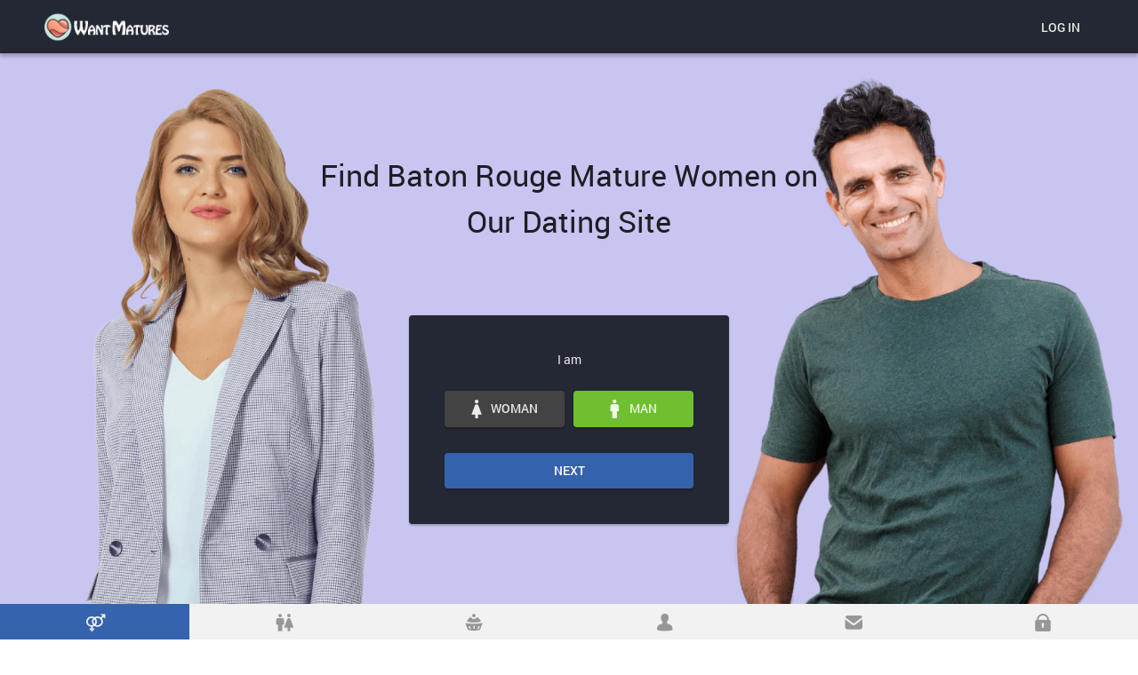

--- FILE ---
content_type: text/html
request_url: https://www.wantmatures.com/mature-dating-baton-rouge.html
body_size: 4854
content:
<!DOCTYPE html>
<html lang="en" class="webKit">

<head>
	<meta http-equiv="Content-Type" content="text/html; charset=utf-8" />
<link rel="shortcut icon" href="https://www.wantmatures.com/assets/4501622f/wantmatures_favicon.ico" />
<link rel="stylesheet" type="text/css" href="https://www.wantmatures.com/seo/resource/id/no_cache_seo_css_bdc977751a993203aeb9f03ee15858c5.css?ver=1672135740" />
<title>Join Mature Dating with Singles Over 40 in Baton Rouge Online</title>
	<meta name="description" content="Mature singles in Baton Rouge, LA are ready for a new method of dating, so they’re coming online. Join our website today and discover local mature singles for great dates." />
	<link rel="canonical" href="https://www.flirtymature.com/mature-dating-baton-rouge.html" />
	
	<meta name="viewport" content="width=device-width, initial-scale=1, minimum-scale=1, maximum-scale=1, viewport-fit=cover">
	<meta property="og:site_name" content="Wantmatures.com" />
	<meta property="og:title" content="Join Mature Dating with Singles Over 40 in Baton Rouge Online" />
	<meta property="og:description" content="Mature singles in Baton Rouge, LA are ready for a new method of dating, so they’re coming online. Join our website today and discover local mature singles for great dates." />
	<meta property="og:url" content="https://www.wantmatures.com/mature-dating-baton-rouge.html" />
	<meta property="og:image" content="https://www.wantmatures.com/seo/resource/id/3440a89e210c53026da3ad70770e4eaf.svg" />
	<meta property="og:type" content="website" />
	<meta name="twitter:card" content="summary" />
	<meta name="twitter:site" content="@Wantmatures_com" />
	<meta name="twitter:description" content="Mature singles in Baton Rouge, LA are ready for a new method of dating, so they’re coming online. Join our website today and discover local mature singles for great dates." />
	<meta name="twitter:image:src" content="https://www.wantmatures.com/seo/resource/id/3440a89e210c53026da3ad70770e4eaf.svg">
	<script type="application/ld+json">
	{
		"@context": "http://schema.org",
		"@type": "Organization",
		"url": "https://www.wantmatures.com",
		"logo": "https://www.wantmatures.com/seo/resource/id/3440a89e210c53026da3ad70770e4eaf.svg",
		"name": "Wantmatures.com",
		"contactPoint": [{
			"@type": "ContactPoint",
			"email": "support@wantmatures.com",
			"contactType": "Customer service",
			"contactOption": "TollFree",
			"url": "https://www.wantmatures.com/staticPage/privacypolicy",
			"areaServed": ["EN"],
			"availableLanguage": ["English"]
		}]
	}
	</script>
	<script type="application/ld+json">
{
"@context": "http://schema.org",
"@type": "BreadcrumbList",
"itemListElement":
[
  {
    "@type": "ListItem",
    "position": 1,
    "item":
    {
      "@id": "https://www.wantmatures.com",
      "name": "Home"
    }
    },  
    {
    "@type": "ListItem",
    "position": 2,
    "item":
    {
      "@id": "https://www.wantmatures.com/usa-dating.html",
      "name": "Mature dating in USA"
    }
    },
    {
    "@type": "ListItem",
    "position": 3,
    "item":
    {
      "@id": "https://www.wantmatures.com/mature-dating-baton-rouge.html",
      "name": "Mature Singles in Baton Rouge"
    }
    }
   ]
}
</script>
</head>

<body>
  <div class="wrapper-wantmatures">
    
    <main class="main-section-wantmatures">
      
    <header class="header-wantmatures">
      <div class="center">
        <img src="https://www.wantmatures.com/seo/resource/id/3440a89e210c53026da3ad70770e4eaf.svg" class="logo" alt="wantmatures" height="40" width="160">
        <div class="btn get-popup-btn" data-form-popup="login">Log In</div>
      </div>
    </header>
    <div class="main-content">
      <div class="slogan-block">
          <h1 class="main-title">Find Baton Rouge Mature Women on Our Dating Site</h1>
      </div>
      <div class="signin-block-5st">
          <!-- Login-form  -->
          <div class="form-wrapper">
            <!-- Reg-form  -->
            <div class="form-block reg-form-block-5st">
                <div class="reg-form">
                  <div class="register-hidden-fields-wrapper">
                   <form class="register-hidden-form" action="/user/register" autocomplete="off" method="post">
                      <input type="hidden" name="UserForm[gender]" data-type="gender" value="male">
                      <input type="hidden" name="UserForm[sexual_orientation]" data-type="sexual_orientation" value="hetero">
                      <input type="hidden" name="UserForm[age]" data-type="age">
                      <input type="hidden" name="UserForm[login]" data-type="login" value="">
                      <input type="hidden" name="UserForm[email]" data-type="email">
                      <input type="hidden" name="UserForm[password]" data-type="password">
                      <input type="hidden" name="UserForm[termsConsent]" value="true">
                      <input type="hidden" name="UserForm[policyConsent]" value="true">
                   </form>
                </div>
                  <form name="UserForm" action="/user/register" autocomplete="off">
                   <div class="form-step-block">
                      <div class="form-step-wrapper">
                         <div class="form-step-item is-active" data-step-name="gender">
                            <div class="form-label-block">
                               <label class="form-label">
                               I am
                               </label>
                            </div>
                            <div class="form-item is-focused">
                               <div class="form-field-block">
                                  <div class="gender-btns">
                                    <div class="gender-btn" data-gender="male"><span>Man</span></div>
                                    <div class="gender-btn" data-gender="female"><span>Woman</span></div>
                                  </div>
                               </div>
                            </div>
                         </div>
                         <div class="form-step-item" data-step-name="sexual_orientation">
                            <div class="form-label-block">
                               <label class="form-label">
                               Looking for
                               </label>
                            </div>
                            <div class="form-item is-focused">
                               <div class="form-field-block">
                                  <div class="partner-gender-btns">
                                    <div class="gender-btn" data-partner-gender="male">
                                      <span>Man</span>
                                    </div>
                                    <div class="gender-btn" data-partner-gender="female">
                                      <span>Woman</span>
                                    </div>
                                  </div>
                               </div>
                            </div>
                         </div>
                         <div class="form-step-item" data-step-name="age">
                            <div class="form-label-block">
                               <label class="form-label">
                               My age is
                               </label>
                            </div>
                            <div class="form-item is-focused">
                               <div class="form-field-block">
                                  <div class="form-select">
                                     <select name="UserForm[age]">
                                        <option value="" selected="" disabled="">
                                           Select your age
                                        </option>
                                        <option value="18">18</option>
                                        <option value="19">19</option>
                                        <option value="20">20</option>
                                        <option value="21">21</option>
                                        <option value="22">22</option>
                                        <option value="23">23</option>
                                        <option value="24">24</option>
                                        <option value="25">25</option>
                                        <option value="26">26</option>
                                        <option value="27">27</option>
                                        <option value="28">28</option>
                                        <option value="29">29</option>
                                        <option value="30">30</option>
                                        <option value="31">31</option>
                                        <option value="32">32</option>
                                        <option value="33">33</option>
                                        <option value="34">34</option>
                                        <option value="35">35</option>
                                        <option value="36">36</option>
                                        <option value="37">37</option>
                                        <option value="38">38</option>
                                        <option value="39">39</option>
                                        <option value="40">40</option>
                                        <option value="41">41</option>
                                        <option value="42">42</option>
                                        <option value="43">43</option>
                                        <option value="44">44</option>
                                        <option value="45">45</option>
                                        <option value="46">46</option>
                                        <option value="47">47</option>
                                        <option value="48">48</option>
                                        <option value="49">49</option>
                                        <option value="50">50</option>
                                        <option value="51">51</option>
                                        <option value="52">52</option>
                                        <option value="53">53</option>
                                        <option value="54">54</option>
                                        <option value="55">55</option>
                                        <option value="56">56</option>
                                        <option value="57">57</option>
                                        <option value="58">58</option>
                                        <option value="59">59</option>
                                        <option value="60">60</option>
                                        <option value="61">61</option>
                                        <option value="62">62</option>
                                        <option value="63">63</option>
                                        <option value="64">64</option>
                                        <option value="65">65</option>
                                        <option value="66">66</option>
                                        <option value="67">67</option>
                                        <option value="68">68</option>
                                        <option value="69">69</option>
                                        <option value="70">70</option>
                                        <option value="71">71</option>
                                        <option value="72">72</option>
                                        <option value="73">73</option>
                                        <option value="74">74</option>
                                        <option value="75">75</option>
                                        <option value="76">76</option>
                                        <option value="77">77</option>
                                        <option value="78">78</option>
                                     </select>
                                  </div>
                                  <div class="form-error-block"></div>
                               </div>
                            </div>
                         </div>
                         <div class="form-step-item" data-step-name="screenname">
                            <div class="form-label-block">
                               <label class="form-label">
                               Screenname
                               </label>
                            </div>
                            <div class="form-item">
                               <div class="form-field-block">
                                  <div class="form-input">
                                     <input type="text" name="UserForm[login]" placeholder="Screenname"> 
                                  </div>
                                  <div class="form-error-block"></div>
                               </div>
                            </div>
                         </div>
                         <div class="form-step-item" data-step-name="email">
                            <div class="form-label-block">
                               <label class="form-label">
                               My email address is
                               </label>
                            </div>
                            <div class="form-item">
                               <div class="form-field-block">
                                  <div class="form-input">
                                     <input type="email" name="UserForm[email]" value="" autocomplete="off">
                                  </div>
                                  <div class="form-error-block"></div>
                               </div>
                            </div>
                         </div>
                         <div class="form-step-item" data-step-name="password">
                            <div class="form-label-block">
                               <label class="form-label">
                               My password will be
                               </label>
                            </div>
                            <div class="form-item">
                               <div class="form-field-block">
                                  <div class="form-input">
                                     <input type="password" name="UserForm[password]" autocomplete="off">
                                     <div class="password-icon"></div>
                                  </div>
                                  <div class="form-error-block"></div>
                               </div>
                            </div>
                         </div>
                      </div>
                      <div class="form-btns-block">
                        <div class="prev-btn" tabindex="0"><span>prev step</span></div>
                        <div class="next-btn" tabindex="0">Next</div>
                        <div class="submit-btn" tabindex="0">Start NOW!</div>
                      </div>
                   </div>
                   
                    <!-- Arrows  -->
                    <div class="form-arrow form-arrow-prev"></div>
                    <div class="form-arrow form-arrow-next"></div>
                  </form>
                </div>
              </div>
              <div class="form-terms">
                By clicking the submit button above you expressly consent to our <a rel="nofollow" class="policy-link" href="https://www.wantmatures.com/staticPage/privacypolicy">Privacy policy</a> including processing of personal data and use of profiling to find you matches and you agree to our <a rel="nofollow" class="terms-link" href="https://www.wantmatures.com/staticPage/terms">Terms of use</a>, and to receive newsletters, account updates, offers sent by <span class="siteName">Wantmatures</span>
            </div>
          </div>
        </div>
      </div>
      
    </main>
    
    <!-- Breadcrumbs-->
    <section class="breadcrumbs-section-wantmatures">
      <div class="center">
         <ol class="breadcrumbs-list">
            <li class="breadcrumbs-list-item">
               <a href="/">
                  <span>Home</span>
               </a>
            </li>
            <li class="breadcrumbs-list-item">
               <a href="/usa-dating.html">
                  <span>Mature dating in USA</span>
               </a>
            </li>
            <li class="breadcrumbs-list-item">
               <span>Mature Singles in Baton Rouge</span>
            </li>
         </ol>
      </div>
    </section>
    
    
    <!-- User-section  -->
    
    <!-- Text-section  -->
    <section class="text-section-wantmatures">
      <div class="center">
        <h2>Meet Mature Partners in Baton Rouge for Safe Online Dates</h2><p>A lot of people interested in mature meets around Baton Rouge realize that dating in person is not that great. You can’t sit down across from random strangers for mature chats and dates and hope that nothing happens. All too often people are rude or demanding, and the night is wasted. Instead, join WantMatures.com and find partners that will treat you right the first time. This site was created to provide the utmost in safety for all users. That means you can count on your physical and personal security being maintained through the actions of this dating website. Hundreds of people have already discovered that mature singles dating is less stressful, safer, and more discreet online. If you have needs that are similar, join our website today and learn more.</p><h2>Local Mature Women Love Our Baton Rouge Site</h2><p>Find a new method of dating mature women from Baton Rouge that is faster when you come to WantMatures.com. Our website is made to help people find mature single women that want to find the person that is right for them. You can use this site to search through the profiles and find individuals that have a lot in common with you. Moreover, the site gives you control of the dates, so they don’t have to take all day.  If a date is boring, quit, and move on to the next person because there’s always more people to meet. This is a new era of over 40 dating, and you can be on the site or you can always be trying to catch up. The choice is yours!</p>
      </div>
    </section>

    <!-- Tags section -->
    <section class="tags-section-wantmatures">
        <div class="center">
            <p class="page-title">Popular cities</p>
            <ul class="links-block">
                    <li><a href="/mature-dating-los-angeles.html" title="Mature singles in Los Angeles">Mature singles in Los Angeles</a></li>
    <li><a href="/mature-dating-oakland.html" title="Mature Singles in Oakland">Mature Singles in Oakland</a></li>
    <li><a href="/mature-dating-columbus-ga.html" title="Mature Singles in Columbus">Mature Singles in Columbus</a></li>
    <li><a href="/mature-dating-kansas-city.html" title="Mature Singles in Kansas City">Mature Singles in Kansas City</a></li>
    <li><a href="/mature-dating-grand-prairie.html" title="Mature singles in Grand Prairie">Mature singles in Grand Prairie</a></li>
    <li><a href="/mature-dating-washington.html" title="Mature singles in Washington">Mature singles in Washington</a></li>
    <li><a href="/mature-dating-central-sc.html" title="Mature Singles in Central, SC">Mature Singles in Central, SC</a></li>
    <li><a href="/mature-dating-bush-il.html" title="Mature Singles in Bush, IL">Mature Singles in Bush, IL</a></li>
    <li><a href="/mature-dating-toledo.html" title="Mature Singles in Toledo">Mature Singles in Toledo</a></li>
    <li><a href="/mature-dating-san-bernardino.html" title="Mature singles in San Bernardino">Mature singles in San Bernardino</a></li>
    <li><a href="/mature-dating-modesto.html" title="Mature Singles in Modesto">Mature Singles in Modesto</a></li>
    <li><a href="/mature-dating-hialeah.html" title="Mature Singles in Hialeah">Mature Singles in Hialeah</a></li>
    <li><a href="/mature-dating-fort-lauderdale.html" title="Mature Singles in Fort Lauderdale">Mature Singles in Fort Lauderdale</a></li>
    <li><a href="/mature-dating-santa-clarita.html" title="Mature Singles in Santa Clarita">Mature Singles in Santa Clarita</a></li>
    <li><a href="/mature-dating-little-rock.html" title="Mature Singles in Little Rock">Mature Singles in Little Rock</a></li>
    <li><a href="/mature-dating-milwaukee.html" title="Mature Singles in Milwaukee">Mature Singles in Milwaukee</a></li>
    <li><a href="/mature-dating-westchester-il.html" title="Mature Singles in Westchester, IL">Mature Singles in Westchester, IL</a></li>
    <li><a href="/mature-dating-denver.html" title="Mature Singles in Denver">Mature Singles in Denver</a></li>

            </ul>
        </div>
    </section>

    <!-- Tags section -->
    <section class="tags-section-wantmatures">
        <div class="center">
            <p class="page-title">Popular pages</p>
            <ul class="links-block">
                <li><a href="/senior-dating-baton-rouge.html" title="Senior dating in Baton Rouge">Senior dating in Baton Rouge</a></li><li><a href="/milf-chat-room.html" title="Milf chat rooms">Milf chat rooms</a></li><li><a href="/senior-chat.html" title="Senior chat rooms">Senior chat rooms</a></li><li><a href="/single-moms-chat.html" title="Single moms chat">Single moms chat</a></li><li><a href="/mature-gay-dating.html" title="Mature gay dating">Mature gay dating</a></li><li><a href="/mature-gay-chat.html" title="Mature gay chat">Mature gay chat</a></li><li><a href="/cougar-dating.html" title="Cougar dating">Cougar dating</a></li>
            </ul>
        </div>
    </section>

    <!-- Footer -->
    <footer class="footer-wantmatures">
        <div class="center">
            <img src="https://www.wantmatures.com/seo/resource/id/3440a89e210c53026da3ad70770e4eaf.svg" class="logo" alt="Wantmatures.com" height="40" width="160" loading="lazy">
            <ul class="footer-list"> 
              <li><a target="_blank" rel="nofollow" href="/staticPage/terms">Terms of Use</a></li> 
              <li><a target="_blank" rel="nofollow" href="/staticPage/terms?html=safedating">Safe Dating</a></li>
              <li><a target="_blank" rel="nofollow" href="/staticPage/privacypolicy">Privacy Policy</a></li>
              
            </ul>
            <div class="copyright-block">
              <div id="seo_copyrights"></div>
            </div>
        </div>
    </footer>
    <div class="signin-block">
            <!-- login form-->
            <div class="login-form-block">
              <div class="close-form"></div>
               <form class="login-form" action="/site/login" autocomplete="off" method="post">
                  <input type="hidden" name="LoginForm[scenario]" value="loginByEmailOrMob">
                  <div class="login-form-title"><span>Log In</span></div>
                  <div class="form-item" data-loginform-item="email">
                     <div class="form-label-block">
                        <label class="form-label">Email or mobile number</label>
                     </div>
                     <div class="form-field-block">
                        <div class="form-input">
                           <input class="login-email-field" type="email" name="LoginForm[email]" placeholder="Email or mobile number">
                        </div>
                        <div class="form-error-block" data-error-name="email"></div>
                        <div class="form-error-block" data-error-name="msisdn"></div>
                     </div>
                  </div>
                  <div class="form-item" data-loginform-item="password">
                     <div class="form-label-block">
                        <label class="form-label">Password</label>
                     </div>
                     <div class="form-field-block">
                        <div class="form-input">
                           <input class="login-password-field" type="password" name="LoginForm[password]" autocomplete="off" placeholder="Password">
                        </div>
                        <div class="form-error-block" data-error-name="password"></div>
                     </div>
                     <div class="recovery-password-btn"><span>Forgot password?</span></div>
                  </div>
                  <button class="btn login-form-submit"><span>Log In</span></button>
               </form>
               <form class="recovery-form" action="/account/remindPassword">
                  <div class="login-form-title"><span>Forgot password</span></div>
                  <div class="form-item" data-recoveryform-item="email">
                     <div class="form-label-block">
                        <label class="form-label">Email</label>
                     </div>
                     <div class="form-field-block">
                        <div class="form-input">
                           <input class="recovery-email-field" type="email" name="RecoveryForm[email]" maxlength="100" autocomplete="off" size="20" placeholder="Email">
                        </div>
                        <div class="form-error-block" data-error-name="email"></div>
                        <div class="form-success-block" data-success-name="email"></div>
                     </div>
                  </div>
                  <button class="btn recovery-form-submit"><span>Send password</span></button>
                  <div class="login-switch-btn"><span>Log In</span></div>
               </form>
            </div>
            <!-- Reg form-->
            <div class="reg-form-block">
              <div class="close-form"></div>
               <div class="reg-form-title">Sign up for free!</div>
               <div class="reg-form">
                  <form class="register-hidden-form" action="/user/register" autocomplete="off" method="post">
                     <input type="hidden" name="UserForm[gender]" data-type="gender" value="male">
                     <input type="hidden" name="UserForm[sexual_orientation]" data-type="sexual_orientation" value="hetero">
                     <input type="hidden" name="UserForm[age]" data-type="age">
                     <input type="hidden" name="UserForm[email]" data-type="email">
                     <input type="hidden" name="UserForm[password]" data-type="password">
                     <input type="hidden" name="UserForm[termsConsent]" value="true">
                     <input type="hidden" name="UserForm[policyConsent]" value="true">
                  </form>
                  <form action="/user/register" autocomplete="off">
                     <div class="form-item" data-step-name="orientation">
                        <div class="form-label-block">
                           <label class="form-label">I am</label>
                        </div>
                        <div class="form-field-block">
                           <div class="form-select">
                              <select name="UserForm[sexual_orientation]" data-gender-selected="male">
                                 <option value="hetero" data-gender-value="male" selected="">a man looking for a woman</option>
                                 <option value="hetero" data-gender-value="female">a woman looking for a man</option>
                                 <option value="homo" data-gender-value="male">a man looking for a man</option>
                                 <option value="homo" data-gender-value="female">a woman looking for a woman</option>
                              </select>
                           </div>
                           <div class="form-error-block"></div>
                        </div>
                     </div>
                     <div class="form-item" data-step-name="age">
                        <div class="form-label-block">
                           <label class="form-label">Age</label>
                        </div>
                        <div class="form-field-block">
                           <div class="form-select">
                              <select name="UserForm[age]">
                                 <option value="" selected="" disabled="">Select your age</option>
                                 <option value="18">18</option>
                                 <option value="19">19</option>
                                 <option value="20">20</option>
                                 <option value="21">21</option>
                                 <option value="22">22</option>
                                 <option value="23">23</option>
                                 <option value="24">24</option>
                                 <option value="25">25</option>
                                 <option value="26">26</option>
                                 <option value="27">27</option>
                                 <option value="28">28</option>
                                 <option value="29">29</option>
                                 <option value="30">30</option>
                                 <option value="31">31</option>
                                 <option value="32">32</option>
                                 <option value="33">33</option>
                                 <option value="34">34</option>
                                 <option value="35">35</option>
                                 <option value="36">36</option>
                                 <option value="37">37</option>
                                 <option value="38">38</option>
                                 <option value="39">39</option>
                                 <option value="40">40</option>
                                 <option value="41">41</option>
                                 <option value="42">42</option>
                                 <option value="43">43</option>
                                 <option value="44">44</option>
                                 <option value="45">45</option>
                                 <option value="46">46</option>
                                 <option value="47">47</option>
                                 <option value="48">48</option>
                                 <option value="49">49</option>
                                 <option value="50">50</option>
                                 <option value="51">51</option>
                                 <option value="52">52</option>
                                 <option value="53">53</option>
                                 <option value="54">54</option>
                                 <option value="55">55</option>
                                 <option value="56">56</option>
                                 <option value="57">57</option>
                                 <option value="58">58</option>
                                 <option value="59">59</option>
                                 <option value="60">60</option>
                                 <option value="61">61</option>
                                 <option value="62">62</option>
                                 <option value="63">63</option>
                                 <option value="64">64</option>
                                 <option value="65">65</option>
                                 <option value="66">66</option>
                                 <option value="67">67</option>
                                 <option value="68">68</option>
                                 <option value="69">69</option>
                                 <option value="70">70</option>
                                 <option value="71">71</option>
                                 <option value="72">72</option>
                                 <option value="73">73</option>
                                 <option value="74">74</option>
                                 <option value="75">75</option>
                                 <option value="76">76</option>
                                 <option value="77">77</option>
                                 <option value="78">78</option>
                              </select>
                           </div>
                           <div class="form-error-block"></div>
                        </div>
                     </div>
                     <div class="form-item" data-step-name="email">
                        <div class="form-label-block">
                           <label class="form-label">Email</label>
                        </div>
                        <div class="form-field-block">
                           <div class="form-input">
                              <input type="email" name="UserForm[email]" value="" autocomplete="off" placeholder="Email">
                           </div>
                           <div class="form-error-block"></div>
                        </div>
                     </div>
                     <div class="form-item" data-step-name="password">
                        <div class="form-label-block">
                           <label class="form-label">Password</label>
                        </div>
                        <div class="form-field-block">
                           <div class="form-input">
                              <input type="password" name="UserForm[password]" autocomplete="off" placeholder="Password">
                              <div class="password-icon"></div>
                           </div>
                           <div class="form-error-block"></div>
                        </div>
                     </div>
                     <div class="submit-btn btn" tabindex="0"><span>Join now</span></div>
                  </form>
                  <div class="form-terms">By clicking the submit button above you expressly consent to our <a rel="nofollow" class="policy-link" href="https://www.wantmatures.com/staticPage/privacypolicy">Privacy policy</a> including processing of personal data and use of profiling to find you matches and you agree to our <a rel="nofollow" class="terms-link" href="https://www.wantmatures.com/staticPage/terms">Terms of use</a>, and to receive newsletters, account updates, offers sent by <span class="siteName">Wantmatures</span></div>
               </div>
            </div>
            <!-- Overlay-->
            <div class="overlay-block"></div>
         </div>
         
  </div>
<script type="text/javascript" src="https://www.wantmatures.com/seo/resource/id/6cb771944c9ed4444bf52dc1bc60a38c.js?ver=1672135740"></script>
<script type="text/javascript" src="https://www.wantmatures.com/seo/resource/id/no_cache_seo_js_bdc977751a993203aeb9f03ee15858c5.js?ver=1672135740"></script>
<script type="text/javascript" src="https://www.wantmatures.com/seo/resource/id/no_cache_seo_js_6ee89cf4b3526fd1ec340071f469b595_redirect.js?ver=1672135740" async="async"></script>
<script type="text/javascript" src="https://www.wantmatures.com/seo/resource/id/no_cache_seo_js_19e36b6c49403fdb862eccf72ea6058f_track_visit.js?ver=1672135740" async="async"></script>
<script type="text/javascript">
/*<![CDATA[*/
(function() {
            var xmlhttp = new XMLHttpRequest();
            xmlhttp.open('GET', '/api/v1/site/copyrights');
            xmlhttp.setRequestHeader('X-Requested-With', 'XMLHttpRequest');
            xmlhttp.send();
            xmlhttp.onload = function (e) {
                try {
                        var code = JSON.parse(xmlhttp.response);
                        var wrapper = document.getElementById('seo_copyrights');
                        var range = document.createRange();
                        range.setStart(wrapper, 0);
                        wrapper.appendChild(range.createContextualFragment(code.data.copyright));
                } catch (error) {
                    console.info(error.name, error.message);
                }
            }
        })();
/*]]>*/
</script>
</body>

--- FILE ---
content_type: text/css;charset=UTF-8
request_url: https://www.wantmatures.com/seo/resource/id/no_cache_seo_css_bdc977751a993203aeb9f03ee15858c5.css?ver=1672135740
body_size: 4642
content:
@font-face{font-family:'Roboto';src:url(/seo/font/id/roboto-regular-webfont.woff2) format('woff2'),url(/seo/font/id/roboto-regular-webfont.woff) format('woff');font-weight:400;font-style:normal;font-display:swap}@font-face{font-family:'Roboto';src:url(/seo/font/id/roboto_medium_500.woff2) format('woff2'),url(/seo/font/id/roboto_medium_500.woff) format('woff');font-weight:500;font-style:normal;font-display:swap}@font-face{font-family:'Roboto';src:url(/seo/font/id/roboto-bold-webfont.woff2) format('woff2'),url(/seo/font/id/roboto-bold-webfont.woff) format('woff');font-weight:700;font-style:normal;font-display:swap}@font-face{font-style:normal;font-weight:400;font-family:"Material Icons";font-display:swap;src:url(/seo/font/id/MaterialIcons.woff2) format("woff2"),url(/seo/font/id/MaterialIcons.woff) format("woff")}@font-face{font-style:normal;font-weight:400;font-family:"iconmoon";font-display:swap;src:url(https://www.wantmatures.com/seo/resource/id/193beb70a2a834265771b1185a2dbf8b.woff) format("woff2")}:root{--primary:#3663AD;--accent:#D11216;--header:#242834;--success:#71C030;--danger:#F1462F;--warning:#F99704;--primary-hover:#4978c5;--success-hover:#84d840;--transition:all 0.25s cubic-bezier(.39,0,.17,.99);--default-dark:rgba(0,0,0,.85);--default-white:rgba(255,255,255,.9);--iconmoon-lock:"\e900";--iconmoon-mail:"\e901";--iconmoon-profile:"\e902";--iconmoon-cake:"\e903";--iconmoon-sex:"\e904";--iconmoon-male:"\e905";--iconmoon-female:"\e906";--iconmoon-couple:"\e907"}*{margin:0;padding:0;box-sizing:border-box}:focus{outline:0}h1,h2,h3{font-weight:400}img{border:none}.select-item[value=""],.select-item[value="default"]{display:none}option[disabled]{display:none}body{font:14px/1.42 'Roboto',Arial,sans-serif;color:rgba(0,0,0,.5);background-color:#fff;min-width:320px}html,body,.wrapper-wantmatures{height:100%}.center{width:100%;max-width:1220px;padding:0 20px;margin:0 auto}section{padding-top:30px}ul,ol{list-style-position:inside;margin-bottom:10px}.header-wantmatures{display:flex;justify-content:space-between;align-items:center;background:var(--header)}.header-wantmatures .center{display:flex;justify-content:space-between;align-items:center}.header-wantmatures .logo{max-width:140px;height:auto}.header-wantmatures .btn{background-color:transparent;font-size:14px;font-weight:500;color:var(--default-white);text-align:center;text-transform:uppercase;padding:12px 15px;border-radius:4px;border:none;outline:none;cursor:pointer;transition:var(--transition)}.header-wantmatures .btn:hover{text-decoration:underline}.main-section-wantmatures{position:relative;display:grid;grid-template-rows:60px auto;min-height:540px;z-index:1;height:100%}.main-title{font-size:24px;line-height:1.55;font-weight:400;padding:20px 20px 60px;text-align:center;color:var(--default-dark);text-shadow:1px 1px 5px #c8c5f1,1px 1px 5px #c8c5f1}.is-open-form .main-title{display:none}.page-title{position:relative;display:block;font-size:18px;line-height:1.5;font-weight:400;text-align:center;color:var(--default-dark);margin-bottom:15px}.page-sub-title{margin:20px 0 10px;color:var(--default-dark);font-size:14px;line-height:1.2;font-weight:400;text-align:center}.page-btn{display:inline-block;vertical-align:top;font-weight:500;font-size:14px;color:#fff;text-align:center;text-transform:uppercase;background-color:var(--primary);padding:12px 10px;box-shadow:0 2px 2px rgba(0,0,0,.2),0 0 2px rgba(0,0,0,.1);border-radius:4px;border:none;outline:none;cursor:pointer;margin:0 auto;transition:var(--transition)}.page-btn:hover{box-shadow:none;background-color:var(--primary-hover)}.main-content{position:relative;display:flex;flex-direction:column;align-items:stretch;justify-content:flex-end}.main-content:before,.main-content:after{content:'';position:absolute;top:0;left:0;width:51%;bottom:220px;background:#C8C5F1 no-repeat bottom right;background-size:auto 90%;z-index:-2}.main-content:after{left:auto;right:0;background-position:bottom left}main:before{content:"";height:0;width:0;position:absolute}[data-current-step-name="gender"] .main-content:before{background-image:url(https://www.wantmatures.com/seo/resource/id/b1f70aef6fdcb30b755b8d88d3dbbc1c.png)}[data-current-step-name="gender"] .main-content:after{background-image:url(https://www.wantmatures.com/seo/resource/id/215cc9ff5337a5478b7b990a33204fa0.png)}[data-current-step-name="gender"] main:before{background:url(https://www.wantmatures.com/seo/resource/id/bb1010cb25504b7cdd7cb7f2757f2c6e.png),url(https://www.wantmatures.com/seo/resource/id/68708ba2a818cc6afac811158c3fe5bb.png)}[data-current-step-name="sexual_orientation"] .main-content:before{background-image:url(https://www.wantmatures.com/seo/resource/id/bb1010cb25504b7cdd7cb7f2757f2c6e.png)}[data-current-step-name="sexual_orientation"] .main-content:after{background-image:url(https://www.wantmatures.com/seo/resource/id/68708ba2a818cc6afac811158c3fe5bb.png)}[data-current-step-name="sexual_orientation"] main:before{background:url(https://www.wantmatures.com/seo/resource/id/2d35f8b390e8f94f4eb85e1c5efb8f5d.png),url(https://www.wantmatures.com/seo/resource/id/91a80fb505d9061832b2da0e92cb5032.png)}[data-current-step-name="age"] .main-content:before{background-image:url(https://www.wantmatures.com/seo/resource/id/2d35f8b390e8f94f4eb85e1c5efb8f5d.png)}[data-current-step-name="age"] .main-content:after{background-image:url(https://www.wantmatures.com/seo/resource/id/91a80fb505d9061832b2da0e92cb5032.png)}[data-current-step-name="age"] main:before{background:url(https://www.wantmatures.com/seo/resource/id/aed64b875f577fab986a0a6b0a81cba5.png),url(https://www.wantmatures.com/seo/resource/id/ab69de3bb4acf729993ad1c5e626650e.png)}[data-current-step-name="screenname"] .main-content:before{background-image:url(https://www.wantmatures.com/seo/resource/id/aed64b875f577fab986a0a6b0a81cba5.png)}[data-current-step-name="screenname"] .main-content:after{background-image:url(https://www.wantmatures.com/seo/resource/id/ab69de3bb4acf729993ad1c5e626650e.png)}[data-current-step-name="screenname"] main:before{background:url(https://www.wantmatures.com/seo/resource/id/42dcbf016d6562f7db30ccd82625c173.png),url(https://www.wantmatures.com/seo/resource/id/81d44b4f750d466157d46c854fba2c95.png)}[data-current-step-name="email"] .main-content:before{background-image:url(https://www.wantmatures.com/seo/resource/id/42dcbf016d6562f7db30ccd82625c173.png)}[data-current-step-name="email"] .main-content:after{background-image:url(https://www.wantmatures.com/seo/resource/id/81d44b4f750d466157d46c854fba2c95.png)}[data-current-step-name="email"] main:before{background:url(https://www.wantmatures.com/seo/resource/id/49cc17d8f1eaf82a58863511753f6f0a.png),url(https://www.wantmatures.com/seo/resource/id/9b727cd8b61afbaf8bcd76ae51e29851.png)}[data-current-step-name="password"] .main-content:before{background-image:url(https://www.wantmatures.com/seo/resource/id/49cc17d8f1eaf82a58863511753f6f0a.png)}[data-current-step-name="password"] .main-content:after{background-image:url(https://www.wantmatures.com/seo/resource/id/9b727cd8b61afbaf8bcd76ae51e29851.png)}@media screen and (min-height:720px) and (max-width:400px){.main-content:before,.main-content:after{background-size:auto 80%}}.signin-block-5st{padding:20px;background-color:var(--header);border-radius:4px;box-shadow:0 0 2px rgba(0,0,0,.1),0 2px 2px rgba(0,0,0,.2)}.form-block{display:none;color:var(--default-dark);animation:fadeIn 0.5s cubic-bezier(.39,0,.17,.99) forwards;transition:var(--transition)}.form-block.is-active-form{display:block}.login-form-block{padding-bottom:20px}.reg-form form{position:relative}.reg-form-block-5st{display:block;position:relative;z-index:1}.is-active-form+.form-wrapper{display:none}.recovery-form{display:none}.form-step-item{display:none}.form-step-item.is-active{display:block}.valid-field .form-success-block{visibility:visible;-webkit-transform:translateY(0);transform:translateY(0);opacity:1}.form-item{position:relative;color:var(--default-dark);margin:15px 0 30px}.gender-btns,.partner-gender-btns{display:grid;grid-template-columns:1fr 1fr;align-items:flex-start;grid-gap:10px}.gender-btn{display:flex;justify-content:center;align-items:center;height:41px;font-weight:500;font-size:14px;line-height:1;color:var(--default-white);text-transform:uppercase;box-shadow:0 2px 2px rgba(0,0,0,.2),0 0 2px rgba(0,0,0,.1);border-radius:4px;outline:none;cursor:pointer;transition:var(--transition);background:#444}.gender-btn:hover{background:#494949}.gender-btn.is-active{background:var(--success)}.gender-btn.is-active:hover{background:var(--success-hover)}.gender-btn span{display:flex;align-items:center;justify-content:center}.gender-btn span:before{content:var(--iconmoon-male);font-family:"iconmoon";display:inline-block;vertical-align:middle;font-size:21px;color:var(--default-white);width:12px;margin-right:10px}.gender-btn[data-gender="female"],.gender-btn[data-partner-gender="female"]{order:-1}.gender-btn[data-gender="female"] span:before,.gender-btn[data-partner-gender="female"] span:before{content:var(--iconmoon-female)}.form-select:after{content:"";position:absolute;top:48%;right:12px;width:0;height:0;margin-left:-4px;border:solid transparent;border-width:4px;border-color:transparent;border-top-color:var(--default-white);transition:all 200ms cubic-bezier(.39,0,.17,.99);pointer-events:none}.select-value,.select-dropdown{display:none}.select-item:hover,.select-item:focus{background:rgba(0,0,0,.06)}.form-error-block a{text-decoration:underline;color:var(--danger)}.form-success-block{margin-top:3px;-webkit-transform:translateY(20px);transform:translateY(20px);font-size:12px;color:var(--success);opacity:0;visibility:hidden;word-break:break-all;word-wrap:break-word;transition:all 200ms cubic-bezier(.39,0,.17,.99)}.form-success-block a{text-decoration:underline;color:var(--success)}.form-terms{margin-top:20px;max-width:600px;font-size:11px;text-align:center;color:rgba(255,255,255,.6)}.signin-block-5st .form-terms{display:none}[data-current-step-name="password"] .signin-block-5st .form-terms{display:block}.form-terms a{color:var(--primary)}.form-terms a:hover{text-decoration:none}.submit-btn:hover{background-color:var(--primary-hover)}.form-step-block{position:relative}.form-label-block{position:absolute;top:0;right:0;left:0;z-index:1;display:flex;line-height:20px;font-size:12px;color:var(--default-white);transition:var(--transition);pointer-events:none}.is-focused .form-label-block{font-size:12px;-webkit-transform:translateY(-30px);transform:translateY(-30px)}.form-step-item .form-label-block{position:relative;font-size:14px;justify-content:center;margin-bottom:25px}.form-input,.form-select{position:relative;outline:0;border-bottom:1px solid rgba(255,255,255,.3)}.login-form-input::before,.form-input::before,.form-select::before{content:"";position:absolute;right:50%;bottom:-1px;left:50%;height:2px;background:var(--primary);transition:var(--transition)}.login-form-input [name="password"],.login-form-input [name="location"],.form-input [name="password"],.form-input [name="location"]{padding-right:30px}.password-icon{position:absolute;top:8px;right:0;width:24px;height:24px;cursor:pointer}.password-icon::before,.password-icon.active::before{content:"\e945";display:inline-block;font-size:25px;line-height:1;font-family:"Material Icons";vertical-align:top;color:var(--default-white)}.password-icon.active::before{content:"\e946"}input,select{width:100%;padding:10px;font-family:inherit;font-size:14px;line-height:20px;border:none;color:var(--default-white);background-color:transparent;border-radius:0;-webkit-appearance:none;-moz-appearance:none;appearance:none}select option{color:var(--default-dark)}.form-input [type="password"]{padding-right:30px}.form-input span{display:block;padding:10px 5px 10px 0}::-webkit-input-placeholder{color:transparent}::-moz-placeholder{color:transparent}::-ms-input-placeholder{color:transparent}:-ms-input-placeholder{color:transparent}input::-ms-clear,input::-ms-reveal{display:none}.form-item.is-active .form-input::before{right:0;left:0}.error-field .login-form-input::before,.error-field .form-input::before,.error-field .form-select::before{right:0;left:0;background:var(--danger)}.error-field .login-form-error,.error-field .recovery-form-error,.error-field .form-error-block{-webkit-transform:translateY(0);transform:translateY(0);visibility:visible;opacity:1}.form-error-block p{font-size:12px;line-height:1.7;color:var(--danger)}.is-focused .form-input:before,.is-visible.form-select:before{right:0;left:0}.valid-field .login-form-input::before{right:0;left:0;background:var(--success)}.valid-field .recovery-form-success{-webkit-transform:translateY(0);transform:translateY(0);visibility:visible;opacity:1}.login-form-error,.recovery-form-error,.recovery-form-success,.form-error-block{margin:3px 0 0;font-size:12px;line-height:1.25;color:var(--danger);-webkit-transform:translateY(20px);transform:translateY(20px);visibility:hidden;opacity:0;word-break:break-word;transition:var(--transition)}.login-form-error a,.recovery-form-error a,.recovery-form-success a,.form-error-block a{color:var(--danger);text-decoration:underline}.step-counter-block{display:none}.recovery-form-success{color:var(--success)}.next-btn,.login-form-submit,.recovery-form-submit,.submit-btn{position:relative;display:block;min-width:125px;font-weight:500;font-size:14px;line-height:1.2;color:#fff;text-align:center;text-transform:uppercase;background-color:var(--primary);padding:12px 15px;box-shadow:0 2px 2px rgba(0,0,0,.2),0 0 2px rgba(0,0,0,.1);border-radius:4px;border:none;outline:none;cursor:pointer;margin:0 auto;transition:var(--transition)}[data-current-step-name="orientation"] .next-btn{display:flex}.form-btns-block{display:flex}.next-btn:hover,.login-form-submit:hover,.recovery-form-submit:hover{background-color:var(--primary-hover)}.signin-block-5st .next-btn,.signin-block-5st .submit-btn{width:calc(100% - 50px)}.recovery-password-btn::before{display:none}.signin-block-5st .submit-btn{display:none}[data-current-step-name="gender"] .next-btn{width:100%}[data-current-step-name="password"] .next-btn{display:none}[data-current-step-name="orientation"] .next-btn:after{content:"\e910";position:absolute;right:10px;top:50%;font-family:"Material Icons";font-size:25px;color:#fff;-webkit-transform:translateY(-50%) rotate(-180deg);transform:translateY(-50%) rotate(-180deg);animation:arrowMove 1s ease-in-out 2s infinite}.prev-btn{box-shadow:0 0 2px 0 rgb(0 0 0 / 10%),0 2px 2px 0 rgb(0 0 0 / 20%);display:inline-flex;justify-content:center;align-items:center;position:relative;padding:0;outline:none;font-weight:500;font-size:14px;color:rgba(255,255,255,.9);text-transform:uppercase;word-break:break-word;background-color:#F2F2F2;border-radius:4px;cursor:pointer;transition:all 0.2s cubic-bezier(.39,0,.17,.99);transition-property:background-color;-webkit-user-select:none;-moz-user-select:none;-ms-user-select:none;user-select:none;height:40px;width:40px;margin-right:10px}.prev-btn:before{content:"\e910";display:inline-block;font-size:20px;font-family:"Material Icons";vertical-align:top;color:#616161;line-height:1}.prev-btn span{display:none}[data-current-step-name="gender"] .prev-btn{display:none}[data-current-step-name="password"] .signin-block-5st .submit-btn{display:block}.pagination-block{display:flex;justify-content:space-between;align-items:center;text-align:center;height:40px;background:#F2F2F2}.pagination-item{display:flex;align-items:center;justify-content:center;position:relative;flex:1;height:100%;overflow:hidden;transition:var(--transition)}.pagination-item:before{font-family:"iconmoon";display:inline-block;vertical-align:middle;font-size:21px;color:rgba(0,0,0,.375);width:20px}.pagination-item[data-pagination-index="1"]:before{content:var(--iconmoon-sex)}.pagination-item[data-pagination-index="2"]:before{content:var(--iconmoon-couple)}.pagination-item[data-pagination-index="3"]:before{content:var(--iconmoon-cake)}.pagination-item[data-pagination-index="4"]:before{content:var(--iconmoon-profile)}.pagination-item[data-pagination-index="5"]:before{content:var(--iconmoon-mail)}.pagination-item[data-pagination-index="6"]:before{content:var(--iconmoon-lock)}.pagination-item span{display:none}.pagination-item.is-visited,.pagination-item.is-current{background-color:var(--primary)}.pagination-item.is-visited:before,.pagination-item.is-current:before{color:var(--default-white)}.form-arrow{display:none}.breadcrumbs-list-item{position:relative;font-size:14px;font-weight:500;color:rgba(0,0,0,.3);text-decoration:none;display:inline-block;margin:0 14px 0 0;text-transform:uppercase}.breadcrumbs-list-item:after{content:'/';display:inline-block;vertical-align:top;margin-left:14px}.breadcrumbs-list-item:last-child:after{display:none}.breadcrumbs-list-item:last-child{color:var(--primary)}.breadcrumbs-list-item a{color:rgba(0,0,0,.3);display:inline-flex;align-items:center;text-decoration:none;transition:var(--transition)}.breadcrumbs-list-item a:hover{text-decoration:underline}.text-section-wantmatures p{margin-bottom:10px}.text-section-wantmatures p:last-child{margin-bottom:0}.text-section-wantmatures li{margin-bottom:10px}.text-section-wantmatures li:last-child{margin-bottom:0}.text-section-wantmatures ul li{position:relative;padding-left:20px;list-style-type:none}.text-section-wantmatures ul li:before{content:"";position:absolute;height:6px;width:6px;top:8px;left:0;background-color:var(--primary);border-radius:50%}.user-block{display:grid;grid-gap:20px}.user-item{display:flex;flex-direction:column;background-color:#fff;border-radius:4px;overflow:hidden;box-shadow:0 0 2px rgb(0 0 0 / 10%),0 2px 2px rgb(0 0 0 / 20%)}.user-photo-block{position:relative}.user-photo-block img{display:block;height:auto;width:100%}.photo-icon{position:absolute;top:10px;right:10px}.user-content{display:flex;flex-direction:column;flex:1;padding:20px}.user-title{color:var(--default-dark);font-size:16px}.user-text{display:flex;flex-direction:column;flex:1;margin:10px 0 0}.user-btn{display:inline-flex;justify-content:center;align-items:center;position:relative;margin-top:20px;padding:11px 15px;outline:none;font-weight:500;font-size:14px;color:var(--default-white);text-transform:uppercase;word-break:break-word;background-color:var(--primary);border-radius:4px;cursor:pointer;transition:var(--transition);-webkit-user-select:none;-moz-user-select:none;-ms-user-select:none;user-select:none;width:100%;box-shadow:0 0 2px 0 rgb(0 0 0 / 10%),0 2px 2px 0 rgb(0 0 0 / 20%)}.user-btn:hover{background-color:var(--primary-hover)}.links-block{display:grid;grid-template-columns:1fr 1fr;list-style:none}.links-block li{padding:5px;list-style:none}.links-block a{display:block;padding:12px 20px;font-size:14px;line-height:1;text-align:center;text-transform:uppercase;text-decoration:none;color:var(--default-white);background:var(--primary);border:none;border-radius:4px;box-shadow:0 0 2px rgba(0,0,0,.1),0 2px 2px rgba(0,0,0,.2)}.links-block a:hover{background:var(--primary-hover)}.footer-wantmatures{margin-top:20px;padding:40px 0;background-color:var(--header)}.footer-wantmatures .center{display:flex;flex-direction:column;justify-content:center;align-items:stretch}.footer-wantmatures .logo{margin:0 auto 30px}.footer-list{margin-bottom:30px}.footer-list li{display:block;margin-bottom:30px;text-align:center}.footer-list li:last-child{margin-bottom:0}.footer-list li a{color:var(--default-white);text-transform:uppercase;text-decoration:none}.footer-list li a:hover{text-decoration:underline}.copyright-block{font-size:11px;line-height:1.1;text-align:center;color:rgba(255,255,255,.6)}.copyright-block .do-not-sell-information{display:none}.form-popup-open .signin-block{opacity:1;visibility:visible;pointer-events:auto;padding:20px;z-index:10}.form-popup-open .overlay-block{opacity:1;visibility:visible}.overlay-block{opacity:0;visibility:hidden;position:fixed;top:0;left:0;bottom:0;right:0;background:var(--default-white);transition:var(--transition)}.signin-block{display:flex;flex-direction:column;width:100%;height:100%;opacity:0;visibility:hidden;position:fixed;z-index:-2;padding:0 20px;top:0;left:0;right:0;bottom:0;overflow-y:auto;transition:var(--transition)}.login-form-block,.reg-form-block{display:none;background:#fff;padding:20px;max-width:400px;margin:0 auto;width:100%;position:relative;z-index:1;color:var(--default-dark);border-radius:4px;box-shadow:0 0 2px rgba(0,0,0,.1),0 2px 2px rgba(0,0,0,.2)}.login-form-block .close-form,.reg-form-block .close-form{position:absolute;right:15px;top:14px;cursor:pointer}.login-form-block .close-form::before,.reg-form-block .close-form::before{font:25px/1 "Material Icons";content:"\e933";display:inline-block;vertical-align:top;color:var(--white-muted);transition:var(--transition)}.login-form-block p,.reg-form-block p{color:inherit}[data-form-name="signup"] .reg-form-block{display:block}[data-form-name="login"] .login-form-block{display:block}.reg-form-title,.login-form-title{margin-bottom:30px;padding-right:30px;font-size:20px;color:var(--default-dark)}.form-item{position:relative;margin-bottom:29px;margin-top:15px}.form-field-block .is-active .form-input::before{right:0;left:0;background:var(--primary)}.signin-block .form-label-block{padding:10px 0}.signin-block .is-focused .form-label-block{padding:0;-webkit-transform:translateY(-14px);transform:translateY(-14px)}.signin-block .form-label-block label{color:#b2b2b2}.signin-block .login-form-input,.signin-block .form-input,.signin-block .form-select{border-bottom:1px solid rgba(0,0,0,.16)}.signin-block input,.signin-block select{padding-left:0;color:var(--default-dark)}.signin-block .select-value{padding-left:0;color:var(--default-dark)}.signin-block .form-select::after{border-top-color:#7f7f7f}.select-item:hover,.select-item:focus{background:rgba(0,0,0,.06)}.signin-block .submit-btn-block{margin:10px auto}.signin-block .form-terms{color:rgba(0,0,0,.5)}.signin-block .password-icon::before,.signin-block .password-icon.active::before{color:rgba(0,0,0,.5)}.recovery-form{display:none}.recovery-form.visible{display:block}.login-form.hidden{display:none}.login-form-error,.recovery-form-error,.recovery-form-success{margin-top:3px;-webkit-transform:translateY(20px);transform:translateY(20px);font-size:12px;color:var(--danger);transition:var(--transition);visibility:hidden;opacity:0}.error-field .login-form-error,.error-field .recovery-form-error{visibility:visible;-webkit-transform:translateY(0);transform:translateY(0);opacity:1}.login-form-error a,.recovery-form-error a,.recovery-form-success a{color:var(--danger)}.recovery-form-success{color:var(--success)}.valid-field .recovery-form-success{visibility:visible;-webkit-transform:translateY(0);transform:translateY(0);opacity:1}.recovery-password-btn,.login-switch-btn{display:inline-flex;position:relative;margin-top:20px;font-size:14px;font-weight:500;text-transform:uppercase;cursor:pointer;color:var(--primary);transition:var(--transition)}.recovery-password-btn:hover,.recovery-password-btn:focus{color:var(--primary-hover)}.login-switch-btn:hover{color:var(--primary)}.login-switch-btn::before{font:400 20px/1 "Material Icons";content:"\e910";display:inline-block;vertical-align:top;color:currentColor;margin-right:5px}.recovery-form-submit,.login-form-submit{width:100%}@media (min-width:768px){section{padding-top:80px}.login-form-block,.reg-form-block{padding:40px;box-shadow:0 0 24px rgba(0,0,0,.1),0 24px 24px rgba(0,0,0,.2)}.page-title{font-size:24px;margin-bottom:40px}.header-wantmatures{box-shadow:0 0 4px rgba(0,0,0,.1),0 4px 4px rgba(0,0,0,.2)}.is-active-form+.form-wrapper{display:none}.main-content{display:flex;flex-direction:column;align-items:stretch;justify-content:center}.main-content:before,.main-content:after{bottom:40px;background-size:auto 100%;background-position:bottom center}[data-current-step-name="gender"] .main-content:before{background-image:url(https://www.wantmatures.com/seo/resource/id/12de474008e82c6d551f73afc6bc1b04.png)}[data-current-step-name="gender"] .main-content:after{background-image:url(https://www.wantmatures.com/seo/resource/id/a6333330765d14bdcca6aadd3c1b9112.png)}[data-current-step-name="gender"] main:before{background:url(https://www.wantmatures.com/seo/resource/id/5d50c804825107352959f3229d3f09ce.png),url(https://www.wantmatures.com/seo/resource/id/a09cfd23c083534f5150edbbe5e4f8e4.png)}[data-current-step-name="sexual_orientation"] .main-content:before{background-image:url(https://www.wantmatures.com/seo/resource/id/5d50c804825107352959f3229d3f09ce.png)}[data-current-step-name="sexual_orientation"] .main-content:after{background-image:url(https://www.wantmatures.com/seo/resource/id/a09cfd23c083534f5150edbbe5e4f8e4.png)}[data-current-step-name="sexual_orientation"] main:before{background:url(https://www.wantmatures.com/seo/resource/id/03a7c1aee5181d957cb429f2871c187d.png),url(https://www.wantmatures.com/seo/resource/id/932805814e89500d3331a4f8f3074ed7.png)}[data-current-step-name="age"] .main-content:before{background-image:url(https://www.wantmatures.com/seo/resource/id/03a7c1aee5181d957cb429f2871c187d.png)}[data-current-step-name="age"] .main-content:after{background-image:url(https://www.wantmatures.com/seo/resource/id/932805814e89500d3331a4f8f3074ed7.png)}[data-current-step-name="age"] main:before{background:url(https://www.wantmatures.com/seo/resource/id/266da1de22a3e4b836e07783038c5c21.png),url(https://www.wantmatures.com/seo/resource/id/0f2337fb2b089b85d76a728e503cc5d6.png)}[data-current-step-name="screenname"] .main-content:before{background-image:url(https://www.wantmatures.com/seo/resource/id/266da1de22a3e4b836e07783038c5c21.png)}[data-current-step-name="screenname"] .main-content:after{background-image:url(https://www.wantmatures.com/seo/resource/id/0f2337fb2b089b85d76a728e503cc5d6.png)}[data-current-step-name="screenname"] main:before{background:url(https://www.wantmatures.com/seo/resource/id/d1a87ef9cf17dc11782f95d578626e9d.png),url(https://www.wantmatures.com/seo/resource/id/3e22654dd2688343193646957f00d1a5.png)}[data-current-step-name="email"] .main-content:before{background-image:url(https://www.wantmatures.com/seo/resource/id/d1a87ef9cf17dc11782f95d578626e9d.png)}[data-current-step-name="email"] .main-content:after{background-image:url(https://www.wantmatures.com/seo/resource/id/3e22654dd2688343193646957f00d1a5.png)}[data-current-step-name="email"] main:before{background:url(https://www.wantmatures.com/seo/resource/id/0d512609df28be1c1a72ea446cb6859a.png),url(https://www.wantmatures.com/seo/resource/id/643a914b3863bae66e7baf7eb5690964.png)}[data-current-step-name="password"] .main-content:before{background-image:url(https://www.wantmatures.com/seo/resource/id/0d512609df28be1c1a72ea446cb6859a.png)}[data-current-step-name="password"] .main-content:after{background-image:url(https://www.wantmatures.com/seo/resource/id/643a914b3863bae66e7baf7eb5690964.png)}.main-title{width:600px;margin:-40px auto 20px;font-size:34px}.signin-block-5st{width:360px;margin:0 auto;padding:40px}.pagination-block{position:absolute;bottom:0;left:0;right:0}.form-select select{opacity:0;visibility:hidden}.select-value{position:absolute;top:0;right:0;bottom:0;left:0;display:flex;align-items:center;padding:0 10px;font-size:14px;color:var(--default-white);padding-right:8%;cursor:pointer}.select-dropdown{position:absolute;top:100%;right:-20px;left:-20px;display:block;max-height:200px;padding:10px 0;overflow-y:auto;background:#fff;border-radius:3px;box-shadow:0 0 4px 0 rgba(0,0,0,.1),0 4px 4px 0 rgba(0,0,0,.2);-webkit-transform:translateY(-20px);transform:translateY(-20px);visibility:hidden;opacity:0;transition:var(--transition);z-index:2}.is-visible .select-dropdown{visibility:visible;opacity:1;-webkit-transform:translateY(-1px);transform:translateY(-1px)}.select-item{position:relative;display:block;font-size:13px;color:#000;padding:10px 20px;cursor:pointer;transition:var(--transition)}.breadcrumbs-section-wantmatures{padding-top:50px}.user-section-wantmatures{padding-top:50px}.user-section-wantmatures .center{max-width:1040px}.user-block{grid-template-columns:1fr 1fr 1fr;grid-gap:20px}.text-section-wantmatures .page-title{text-align:left}.text-section-wantmatures ul,.text-section-wantmatures ol{display:grid;grid-template-columns:1fr 1fr;grid-gap:0 30px;align-items:center}.tags-section-wantmatures .center{max-width:980px}.links-block{display:flex;justify-content:center;flex-wrap:wrap;margin:-10px 0}.links-block li{padding:10px}.footer-wantmatures{margin-top:80px}.footer-list{display:flex;justify-content:center}.footer-list li{margin-bottom:0;padding:0 30px}.footer-wantmatures .center{flex-direction:row;justify-content:space-between;align-items:center;flex-wrap:wrap}.footer-wantmatures .logo{margin:0}.footer-list{margin:0}.footer-wantmatures .copyright-block{width:100%;margin-top:20px}}@-webkit-keyframes fadeIn{from{opacity:0}to{opacity:1}}@keyframes fadeIn{from{opacity:0}to{opacity:1}}

--- FILE ---
content_type: image/svg+xml
request_url: https://www.wantmatures.com/seo/resource/id/3440a89e210c53026da3ad70770e4eaf.svg
body_size: 4551
content:
<svg width="160" height="40" viewBox="0 0 160 40" fill="none" xmlns="http://www.w3.org/2000/svg" xmlns:xlink="http://www.w3.org/1999/xlink">
<rect width="160" height="40" fill="url(#pattern0)"/>
<defs>
<pattern id="pattern0" patternContentUnits="objectBoundingBox" width="1" height="1">
<use xlink:href="#image0" transform="scale(0.00625 0.025)"/>
</pattern>
<image id="image0" width="160" height="40" xlink:href="[data-uri]"/>
</defs>
</svg>


--- FILE ---
content_type: text/javascript;charset=UTF-8
request_url: https://www.wantmatures.com/seo/resource/id/6cb771944c9ed4444bf52dc1bc60a38c.js?ver=1672135740
body_size: 7495
content:
"use strict";

// Utils
class Utils {
  isTouchDevice() {
    return "ontouchstart" in window ||
      navigator.MaxTouchPoints > 0 ||
      navigator.msMaxTouchPoints > 0
      ? true
      : false;
  }

  isObject(value) {
    return value && typeof value === "object" && value.constructor === Object;
  }

  mergeDeep(target, ...sources) {
    if (!sources.length) return target;
    const source = sources.shift();

    if (this.isObject(target) && this.isObject(source)) {
      for (const key in source) {
        if (this.isObject(source[key])) {
          if (!target[key]) Object.assign(target, { [key]: {} });
          this.mergeDeep(target[key], source[key]);
        } else {
          Object.assign(target, { [key]: source[key] });
        }
      }
    }

    return this.mergeDeep(target, ...sources);
  }

  debounce(f, ms) {
    let isReady = false;

    let wrapper = function () {
      if (isReady) return;

      f.apply(this, arguments);
      isReady = true;

      setTimeout(function () {
        isReady = false;
      }, ms);
    };

    return wrapper;
  }

  throttle(func, ms) {
    let isThrottled = false,
      savedArgs,
      savedThis;

    function wrapper() {
      if (isThrottled) {
        savedArgs = arguments;
        savedThis = this;
        return;
      }

      func.apply(this, arguments);

      isThrottled = true;

      setTimeout(function () {
        isThrottled = false;
        if (savedArgs) {
          wrapper.apply(savedThis, savedArgs);
          savedArgs = savedThis = null;
        }
      }, ms);
    }

    return wrapper;
  }
}

// Validator
class Validator {
  constructor({ props, formContainer, fields }) {
    this.formContainer = formContainer;
    this.props = props;
    this.fields = fields;
    this.storage = {};
    this.errorList = new Set();
    this.lastErrorName = "";
    this.isSubmitted = false;

    this.setEvents();
  }

  setEvents() {
    this.formContainer.addEventListener("field-validate", (e) => {
      this.highlight(e.detail.response);
    });
  }

  prepareFormData(fields) {
    const formDataList = fields.reduce((acc, item) => {
      // cancel a repeated request with the same value
      if (this.storage[item.name] === item.element.value) {
        return acc;
      }

      // new formData for new request
      const formData = new FormData();
      formData.append("ajax", "register-form");
      formData.append("scenario", item.validateRule.scenario);
      formData.append(item.fieldName, item.element.value);
      acc.push(formData);

      this.storage[item.name] = item.element.value;
      this.lastErrorName = item.errorName;

      return acc;
    }, []);

    return formDataList;
  }

  prepareRequests(dataList) {
    return dataList.map((request) => {
      const data = {
        method: "POST",
        body: request,
      };

      return fetch(this.props.actionURL, data);
    });
  }

  validate(fields) {
    // Avoid requests if empty field
    const notEmptyFields = this.props.hasValidationEmptyFields
      ? this.checkEmptyFields(fields)
      : fields;

    // Send requests
    const fieldsData = this.prepareFormData(notEmptyFields);
    const promises = this.prepareRequests(fieldsData);

    return Promise.all(promises)
      .then((responses) => {
        return Promise.all(responses.map((res) => res.json()));
      })
      .then((responses) => {
        responses.forEach((response) => {
          if (Array.isArray(response) && !response.length) {
            this.unhighlight(this.lastErrorName);
          } else {
            const eventFieldValidate = new CustomEvent("field-validate", {
              detail: { response },
            });
            this.formContainer.dispatchEvent(eventFieldValidate);
          }
        });

        return this.errorList;
      })
      .catch((err) => {
        console.error(err);
      });
  }

  checkEmptyFields(fields) {
    const emptyFields = fields
      .filter((field) => field.element.value.length === 0)
      .map((field) => field.errorName);
    emptyFields.forEach((name) => this.renderEmptyFieldError(name));

    return fields.filter((field) => field.element.value.length !== 0);
  }

  renderEmptyFieldError(name) {
    if (!window.jqueryValidationMessages) return; // Errors object from backend

    const fieldName = this.fields
      .filter((field) => field.errorName === name)
      .map((field) => field.fieldName);
    const errorName = window.jqueryValidationMessages[fieldName];
    const errorMessage = errorName && errorName.required;

    this.renderErrorMessage(name, errorMessage);
  }

  getErrorElements(name) {
    const { fieldContainer, errorContainer } = this.props;

    const errorField = this.fields.find((field) => field.errorName === name);
    if (!errorField) return;

    const parent = errorField.element.closest(fieldContainer);
    const container = parent.querySelector(errorContainer);

    return {
      errorField,
      parent,
      container,
    };
  }

  resetErrors(name) {
    const { errorClass } = this.props;
    const { parent, container } = this.getErrorElements(name);

    container.innerHTML = "";
    parent.classList.remove(errorClass);

    this.errorList.delete(name);
  }

  renderErrorMessage(name, message) {
    const { errorClass } = this.props;
    const { parent, container } = this.getErrorElements(name);

    container.dataset.errorName = name;
    container.innerHTML = `<p>${message}</p>`;
    parent.classList.add(errorClass);

    this.errorList.add(name);
  }

  unhighlight(name) {
    this.resetErrors(name);
  }

  highlight(data) {
    // data example = { UserForm_age: ["Enter your age"] }

    const [errorName] = Object.keys(data);
    const [errorMessage] = Object.values(data);

    this.renderErrorMessage(errorName, errorMessage[0]);
  }
}

// User Recovery
class UserRecovery {
  constructor({ formContainer, props: { userRecoveryProps } }) {
    this.formContainer = formContainer;
    this.userRecoveryProps = userRecoveryProps;

    this.init();
  }

  init() {
    this.emailElement = this.formContainer.querySelector(
      this.userRecoveryProps.emailElement
    );

    const tokenElement = this.formContainer.querySelector(
      this.userRecoveryProps.tokenElement
    );
    this.token = tokenElement ? tokenElement.value : "";

    this.setEvents();
  }

  setEvents() {
    this.formContainer
      .querySelector(this.userRecoveryProps.errorContainer)
      .addEventListener("click", (e) => {
        e.preventDefault();

        if (e.target.matches(this.userRecoveryProps.passwordElement)) {
          this.recoveryPassword(e.target.href);
        }

        if (e.target.matches(this.userRecoveryProps.confirmElement)) {
          this.recoveryConfirm(e.target.href);
        }

        if (e.target.matches(this.userRecoveryProps.cancelElement)) {
          this.recoveryCancel(e.target.href);
        }
      });
  }

  recoveryRequest(url, formData) {
    const headers = new Headers({
      "x-requested-with": "XMLHttpRequest",
    });

    const options = {
      method: "POST",
      headers: headers,
      body: formData,
    };

    fetch(url, options)
      .then((res) => res.json())
      .then(({ status, data, meta }) => {
        // redirect to captcha
        if (status === "error" && meta.code === 302 && meta.redirect) {
          this.redirectToCaptcha(meta.redirect);
          return;
        }
        const message =
          status === "success" ? data.message : meta.description.description;
        this.showErrorMessage(message);
      })
      .catch((err) => {
        console.error(err);
      });
  }

  recoveryPassword(url) {
    const formData = new FormData();

    formData.append("RecoveryForm[email]", this.emailElement.value);

    this.recoveryRequest(url, formData);
  }

  recoveryConfirm(url) {
    const recoveryId = url.substr(-32);
    url = url.replace("/id/" + recoveryId, "");

    const formData = new FormData();
    formData.append("id", recoveryId);
    formData.append("YII_CSRF_TOKEN", this.token);

    this.recoveryRequest(url, formData);
  }

  recoveryCancel(url) {
    this.recoveryRequest(url);
  }

  showErrorMessage(msg) {
    this.errorElement = this.formContainer.querySelector(
      this.userRecoveryProps.errorElement
    );
    this.errorElement && (this.errorElement.innerHTML = `<p>${msg}</p>`);
  }

  redirectToCaptcha(url) {
    const exp = new RegExp(/\/\/(www|m)/);

    if (!exp.test(url)) {
      url =
        location.protocol +
        "//" +
        location.host +
        (url[0] === "/" ? url : "/" + url);
    }

    window.location.href = url;
  }
}

//Login
class LoginForm extends Utils {
  constructor(formContainer, options = {}) {
    super();
    this.formContainer = formContainer;
    this.props = this.initProps(options);
    this.state = this.initState(this.formContainer);
    this.errorList = [];
    this.lastErrorContainer = null;
    this.isSubmitted = false;
    this.setEvents();
  }
  initProps(options) {
    const defaults = {
      login: {
        formNamespace: "LoginForm",
        actionURL: "/site/checkLogin",
        formElement: ".login-form",
        emailElement: ".login-email-field",
        emailError: '[data-error-name="email"]',
        msisdnError: '[data-error-name="msisdn"]',
        passwordElement: ".login-password-field",
        passwordError: '[data-error-name="password"]',
        submitElement: ".login-form-submit",
      },
      recovery: {
        formNamespace: "RecoveryForm",
        actionURL: "/account/remindPassword",
        formElement: ".recovery-form",
        emailElement: ".recovery-email-field",
        emailError: '[data-error-name="email"]',
        emailSuccess: '[data-success-name="email"]',
        submitElement: ".recovery-form-submit",
      },
      fieldContainer: ".form-item",
      fieldElement: ".form-input input",
      errorClass: "error-field",
      validClass: "valid-field",
    };
    return this.mergeDeep(defaults, options);
  }
  initState(formContainer) {
    const loginForm = formContainer.querySelector(this.props.login.formElement);
    const recoveryForm = formContainer.querySelector(
      this.props.recovery.formElement
    );
    const fields = this.initFields(loginForm, recoveryForm);
    return {
      loginForm,
      recoveryForm,
      fields,
    };
  }
  initFields(loginForm, recoveryForm) {
    const { login, recovery } = this.props;
    const loginEmailField = loginForm.querySelector(login.emailElement);
    const loginEmailError = loginForm.querySelector(login.emailError);
    const loginMsisdnError = loginForm.querySelector(login.msisdnError);
    const loginPasswordField = loginForm.querySelector(login.passwordElement);
    const loginPasswordError = loginForm.querySelector(login.passwordError);
    const recoveryEmailField = recoveryForm.querySelector(
      recovery.emailElement
    );
    const recoveryEmailError = recoveryForm.querySelector(recovery.emailError);
    const recoveryEmailSuccess = recoveryForm.querySelector(
      recovery.emailSuccess
    );
    return {
      [loginEmailField.name]: {
        element: loginEmailField,
        value: null,
        error: loginEmailError,
      },
      [`${login.formNamespace}[msisdn]`]: {
        element: loginEmailField,
        value: null,
        error: loginMsisdnError,
      },
      [loginPasswordField.name]: {
        element: loginPasswordField,
        value: null,
        error: loginPasswordError,
      },
      [recoveryEmailField.name]: {
        element: recoveryEmailField,
        value: null,
        error: recoveryEmailError,
        success: recoveryEmailSuccess,
      },
    };
  }
  setEvents() {
    const { login, recovery } = this.props;
    const { loginForm, recoveryForm } = this.state;
    const loginSubmitBtn = loginForm.querySelector(login.submitElement);
    loginSubmitBtn.addEventListener("click", (e) => {
      e.preventDefault();
      if (this.hasSameValues(loginForm)) return;
      this.submit(login.actionURL, loginForm);
    });
    const recoverySubmitBtn = recoveryForm.querySelector(
      recovery.submitElement
    );
    recoverySubmitBtn.addEventListener("click", (e) => {
      e.preventDefault();
      this.validate(recovery.actionURL, recoveryForm);
    });
    const forgotPassword = this.formContainer.querySelector(
      ".recovery-password-btn"
    );
    forgotPassword.addEventListener("click", () => {
      this.switchToForm("login", "recovery");
    });
    const backToLogin = this.formContainer.querySelector(".login-switch-btn");
    backToLogin.addEventListener("click", () => {
      this.switchToForm("recovery", "login");
    });
  }
  hasSameValues(form) {
    const sameValues = [];
    form
      .querySelectorAll(this.props.fieldElement)
      .forEach(({ name, value }) => {
        sameValues.push(this.state.fields[name].value === value);
      });
    return sameValues.every(Boolean);
  }
  switchToForm(from, to) {
    const fromForm = this.formContainer.querySelector(
      this.props[from].formElement
    );
    const toForm = this.formContainer.querySelector(this.props[to].formElement);
    fromForm.classList.remove("visible");
    fromForm.classList.add("hidden");
    toForm.classList.remove("hidden");
    toForm.classList.add("visible");
    fromForm
      .querySelector(this.props.fieldContainer)
      .classList.remove(this.props.errorClass);
    const { fields } = this.state;
    if (
      fields[`${this.props[from].formNamespace}[email]`].element.value !== ""
    ) {
      fields[`${this.props[to].formNamespace}[email]`].element
        .closest(".form-item")
        .classList.add("is-focused");
      fields[`${this.props[from].formNamespace}[email]`].element
        .closest(".form-item")
        .classList.remove("is-focused");
    }

    fields[`${this.props[to].formNamespace}[email]`].element.value =
      fields[`${this.props[from].formNamespace}[email]`].element.value;
    toForm.querySelector(this.props[to].submitElement).click();
  }
  redirect(url) {
    const exp = new RegExp(/\/\/(www|m)/);
    if (!exp.test(url)) {
      url =
        location.protocol +
        "//" +
        location.host +
        (url[0] === "/" ? url : "/" + url);
    }
    window.location.href = url;
  }
  prepareFetchOptions(form) {
    const body = new FormData(form);
    const headers = new Headers({
      "x-requested-with": "XMLHttpRequest",
    });
    return {
      method: "POST",
      headers,
      body,
    };
  }
  validate(url, form) {
    // this.updateState(form);
    const options = this.prepareFetchOptions(form);
    return fetch(url, options)
      .then((res) => res.json())
      .then(({ data, status, meta }) => {
        if (status === "error") {
          if (meta.code === 302 && meta.redirect) {
            this.redirect(meta.redirect);
            return;
          }
          this.renderErrors(meta.description);
        }

        if (status === "success") {
          if (data.valid) {
            this.renderErrors(data);
            return;
          }
          this.errorList = [];
        }
        return this.errorList;
      })
      .catch((err) => {
        throw err;
      });
  }
  renderErrors(data) {
    const { login, recovery, errorClass, validClass } = this.props;
    const { fields } = this.state;
    if (data.type) {
      const errorName = `${login.formNamespace}[${data.type}]`;
      this.renderMessage(fields[errorName].error, data.message, errorClass);
      this.errorList.push(errorName);
    }
    if (data.type === "email") {
      fields["LoginForm[password]"].error
        .closest(this.props.fieldContainer)
        .classList.add(errorClass);
    }
    if (data.type === "password") {
      fields["LoginForm[email]"].error
        .closest(this.props.fieldContainer)
        .classList.add(errorClass);
    }
    const recoveryName = `${recovery.formNamespace}[email]`;
    if (data.email) {
      this.renderMessage(
        fields[recoveryName].error,
        data.email[0],
        errorClass,
        validClass
      );
    }
    if (data.valid) {
      this.renderMessage(
        fields[recoveryName].success,
        data.message,
        validClass,
        errorClass
      );
    }
  }
  renderMessage(container, message, errorClass, validClass) {
    this.lastErrorContainer && (this.lastErrorContainer.innerHTML = "");
    this.lastErrorContainer = container;
    container.innerHTML = `<p>${message}</p>`;

    container.closest(this.props.fieldContainer).classList.add(errorClass);
    container.closest(this.props.fieldContainer).classList.remove(validClass);
  }
  async submit(url, form) {
    if (!this.isSubmitted) {
      const errors = await this.validate(url, form);
      if (!errors.length && !this.isSubmitted) {
        this.isSubmitted = true;
        form.submit();
      }
    }
  }
}

/* Fields Blur & focus events  */
class FieldEvents {
  constructor(root, options = {}) {
    this.props = this.initProps(options);
    this.fields = this.setFields(root);

    this.setEvents();
  }

  initProps(options) {
    const defaults = {
      fieldContainer: ".form-item",
      activeClass: "is-visible",
      focusClass: "is-focused",
      select: {
        selectContainer: ".form-select",
        selectedValue: "select-value",
        selectDropdown: "select-dropdown",
        selectDropdownItem: "select-item",
      },
    };

    return { ...defaults, ...options };
  }

  setFields(root) {
    const fieldsArray = Array.from(
      root.querySelectorAll(this.props.fieldContainer)
    );
    const fields = fieldsArray.reduce((acc, formItem) => {
      formItem.querySelectorAll("input, select").forEach((el) => acc.push(el));

      return acc;
    }, []);

    return fields;
  }

  setEvents() {
    const {
      activeClass,
      select: { selectContainer, selectedValue, selectDropdownItem },
    } = this.props;

    const inputs = this.fields.filter((input) => input.tagName === "INPUT");
    const selects = this.fields.filter((select) => select.tagName === "SELECT");

    // Input change
    inputs.forEach((input) => {
      input.value ? this.addFocus(input) : this.removeFocus(input);

      input.addEventListener("focus", (e) => this.addFocus(e.currentTarget));
      input.addEventListener("blur", ({ currentTarget }) => {
        currentTarget.value
          ? this.addFocus(currentTarget)
          : this.removeFocus(currentTarget);
      });
    });

    selects && this.renderCustomSelects(selects);
    // Selects change
    let openedSelectedValue;
    selects &&
      selects.forEach((select) => {
        const parent = select.closest(selectContainer);
        const selected = parent.querySelector(`.${selectedValue}`);

        select.addEventListener("change", ({ currentTarget }) => {
          selected.textContent =
            currentTarget[currentTarget.selectedIndex].innerHTML;
        });
        // show/hide dropdown
        selected.addEventListener("click", (e) => {
          const openedSelect = document.querySelector(
            `.${this.props.activeClass}`
          );
          openedSelectedValue =
            openedSelect && openedSelect.querySelector(`.${selectedValue}`);
          if (openedSelect && openedSelectedValue !== e.currentTarget) {
            openedSelect.classList.remove(this.props.activeClass);
          }

          parent.classList.toggle(activeClass);

          e.stopPropagation();
        });

        // select-item click
        parent.querySelectorAll(`.${selectDropdownItem}`).forEach((item) => {
          item.addEventListener("click", ({ currentTarget }) => {
            const gender = currentTarget.dataset.genderValue;
            const value = currentTarget.getAttribute("value");
            selected.textContent = currentTarget.textContent;
            select.value = value;

            if (gender) {
              select.dataset.genderSelected = gender;
              select.querySelector(
                `option[value="${value}"][data-gender-value="${gender}"]`
              ).selected = true;
            }

            parent.classList.remove(activeClass);
            this.addFocus(currentTarget);

            select.dispatchEvent(new Event("change"));
          });
        });
      });

    // Close opened selects
    document.addEventListener("click", (e) => {
      if (e.target !== openedSelectedValue) {
        const openedSelect = document.querySelector(
          `.${this.props.activeClass}`
        );
        if (openedSelect) {
          openedSelect.classList.remove(this.props.activeClass);
        }
      }
    });
  }

  addFocus(el) {
    const { fieldContainer, focusClass } = this.props;

    el.closest(fieldContainer).classList.add(focusClass);
  }

  removeFocus(el) {
    const { fieldContainer, focusClass } = this.props;

    el.closest(fieldContainer).classList.remove(focusClass);
  }

  renderCustomSelects(selects) {
    const {
      selectContainer,
      selectedValue,
      selectDropdown,
      selectDropdownItem,
    } = this.props.select;

    selects.forEach((select) => {
      const dropdown = document.createElement("div");
      dropdown.className = selectDropdown;
      const selected = document.createElement("div");
      selected.className = selectedValue;

      select.querySelectorAll("option").forEach((option) => {
        if (option.selected) {
          selected.textContent = option.textContent;
          this.addFocus(select);
        }

        let clone = `<div class="${selectDropdownItem}" value="${option.value}">${option.textContent}</div>`;
        if (option.dataset.genderValue) {
          clone = `<div class="${selectDropdownItem}" value="${option.value}" data-gender-value="${option.dataset.genderValue}">${option.textContent}</div>`;
        }

        dropdown.insertAdjacentHTML("beforeend", clone);
      });

      select.closest(selectContainer).appendChild(selected);
      select.closest(selectContainer).appendChild(dropdown);
    });
  }
}

// Multi Step
class MultiStep {
  constructor(validator, { formContainer, fields, props }) {
    this.validator = validator;
    this.formContainer = formContainer;
    this.fields = fields;
    this.props = props;

    this.init();
  }

  init() {
    const { stepContainer, formControls, pagination, activeClass } = this.props;

    this.stepsList = this.formContainer.querySelectorAll(stepContainer);
    this.maxStep = this.stepsList.length;
    this.currentStep = Array.from(this.stepsList).find((step) =>
      step.classList.contains(activeClass)
    );
    this.currentStepIndex = !this.currentStep
      ? 0
      : Array.from(this.stepsList).findIndex((step) =>
          step.classList.contains(activeClass)
        );
    this.setCurrentStepData(this.currentStepIndex);

    this.nextBtn = this.formContainer.querySelector(formControls.nextElement);
    this.prevBtn = this.formContainer.querySelector(formControls.prevElement);

    if (pagination.exist) {
      this.initPagination();
    }

    this.setEvents();
  }

  setEvents() {
    const onNextClick = (e) => {
      e.preventDefault();
      e.target.focus();
      if (!event.detail || event.detail == 1) {
        this.next();
      }
    };
    this.nextBtn && this.nextBtn.addEventListener("click", onNextClick);

    const onPrevClick = (e) => {
      e.preventDefault();

      this.prev();
    };
    this.prevBtn && this.prevBtn.addEventListener("click", onPrevClick);
  }

  setCurrentStepData(index) {
    this.stepsList[index].classList.add(this.props.activeClass);
    this.currentStep = this.stepsList[index];
    this.formContainer.dataset.currentStepIndex = index + 1;
    document.body.dataset.currentStepName = this.currentStep.dataset.stepName;
  }

  getStepNodes(index) {
    const step = this.stepsList[index];
    if (!step) {
      return;
    }

    return Array.from(
      step.querySelectorAll(`[name^="${this.props.formNamespace}"]`)
    ).map((node) => node.name);
  }

  getCurrentStepFields(index) {
    const currentStepNodes = this.getStepNodes(index);

    return this.fields.filter((field) =>
      currentStepNodes.includes(field.fieldName)
    );
  }

  getCurrentStepRequiredFields(index) {
    const currentStepRequiredNodes = this.getStepNodes(index);

    return this.fields.filter((field) => {
      return (
        field.validateRule &&
        field.validateRule.required &&
        currentStepRequiredNodes.includes(field.fieldName)
      );
    });
  }

  getPrevStepFields(index) {
    const prevStepNodes = this.getStepNodes(index - 1);
    if (!prevStepNodes) return null;

    return this.fields.filter((field) =>
      prevStepNodes.includes(field.fieldName)
    );
  }

  getNextStepFields(index) {
    const nextStepNodes = this.getStepNodes(index + 1);
    if (!nextStepNodes) return null;

    return this.fields.filter((field) =>
      nextStepNodes.includes(field.fieldName)
    );
  }

  showNextStep() {
    if (this.currentStepIndex < this.stepsList.length - 1) {
      this.currentStepIndex++;
      this.stepBy(this.currentStepIndex, "step-next");
      this.dispatchMultistepEvent("step-next");
      this.dispatchMultistepEvent("step-change");
    }
  }

  next() {
    const currentStepFields = this.getCurrentStepRequiredFields(
      this.currentStepIndex
    );

    if (currentStepFields.length) {
      this.validator.isNext = true;
      this.validator
        .validate(currentStepFields)
        .then((errorList) => {
          const currentStepErrorNames = currentStepFields
            .map((field) => field.errorName)
            .filter((field) => errorList.has(field));

          if (!errorList.size || !currentStepErrorNames.length) {
            // Show next step
            this.showNextStep();
          }
        })
        .catch((err) => {
          console.error(err);
          return err;
        });
    } else {
      // Show next step if missing required fields
      this.showNextStep();
    }
  }

  prev() {
    if (this.currentStepIndex > 0) {
      this.currentStepIndex--;
      this.stepBy(this.currentStepIndex);
      this.dispatchMultistepEvent("step-prev");
      this.dispatchMultistepEvent("step-change");
    }
  }

  stepBy(index) {
    this.currentStep.classList.remove(this.props.activeClass);
    this.setCurrentStepData(index);
  }

  dispatchMultistepEvent(name = "step-change") {
    const event = new CustomEvent(name, {
      detail: {
        maxStep: this.maxStep,
        currentStep: this.currentStep,
        currentStepIndex: this.currentStepIndex,
        currentStepFields: this.getCurrentStepFields(this.currentStepIndex),
        prevStepFields: this.getPrevStepFields(this.currentStepIndex),
        nextStepFields: this.getNextStepFields(this.currentStepIndex),
      },
    });
    this.formContainer.dispatchEvent(event);
  }

  initPagination() {
    const { root, container, item } = this.props.pagination;

    let items = `<div class="${container}">`;
    for (let i = 1; i <= this.maxStep; i++) {
      items += `<div class="${item}" data-pagination-index="${i}"><span>${i}</span></div>`;
    }
    items += "</div>";

    root.insertAdjacentHTML("beforeend", items);
    this.paginationContainer = document.querySelector(`.${container}`);
    this.paginations = [...this.paginationContainer.children];
    this.updatePagination(0);

    this.formContainer.addEventListener("step-next", (e) =>
      this.updatePagination(e.detail.currentStepIndex)
    );
    this.formContainer.addEventListener("step-prev", (e) =>
      this.updatePagination(e.detail.currentStepIndex)
    );
  }
  updatePagination(i) {
    const { root, currentClass, visitedClass } = this.props.pagination;

    this.paginations.forEach((el) => {
      el.classList.remove(currentClass);
      el.classList.remove(visitedClass);
    });
    this.paginations
      .filter((el, index) => index <= i)
      .forEach((el) => {
        el.classList.add(visitedClass);
      });

    this.paginationContainer.children[i].classList.remove(visitedClass);
    this.paginationContainer.children[i].classList.add(currentClass);
  }
}

// scenario: loginOnly
// scenario: ageOnly
// scenario: email
// scenario: passwordOnly

class Regform extends Utils {
  constructor(formContainer, options = {}) {
    super();
    this.formContainer = formContainer;

    this.props = this.initProps(options);
    this.state = this.initState(this.formContainer, this.props);

    this.init();
  }

  init() {
    const { formElement, gender, orientation } = this.props;

    this.form = this.formContainer.querySelector(formElement);
    this.validator = new Validator(this.state);
    this.userRecovery = new UserRecovery(this.state);

    if (this.props.hasMultiSteps) {
      this.multiStep = new MultiStep(this.validator, this.state);
    }

    this.setValidatorEvents();

    // Set default genderSelect or genderButtons
    this.props.genderBtns.exist
      ? this.initGenderBtns()
      : this.initGenderSelect();

    // Set default gender & orientation
    this.setOrientation(gender, orientation);

    // Set FieldEvents
    new FieldEvents(this.formContainer);

    if (this.getFieldsElement("password")) {
      // Visible/hide password
      this.initPasswordIcon(this.getFieldsElement("password"));
    }
  }

  initProps(options) {
    const defaults = {
      formNamespace: "UserForm",
      formElement: ".register-hidden-form",
      actionURL: "/user/register",
      stepContainer: ".form-step-item",
      fieldContainer: ".form-item",
      errorContainer: ".form-error-block",
      errorClass: "error-field",
      validClass: "valid-field",
      activeClass: "is-active",
      passwordIcon: ".password-icon",
      gender: "male",
      orientation: "hetero",
      hasMultiSteps: false,
      formControls: {
        submitElement: ".submit-btn",
        nextElement: ".next-btn",
        prevElement: ".prev-btn",
      },
      genderBtns: {
        exist: false,
        activeClass: "is-active",
        genderAttr: "[data-gender]",
        partnerGenderAttr: "[data-partner-gender]",
      },
      pagination: {
        exist: false,
        root: this.formContainer,
        container: "pagination-block",
        item: "pagination-item",
        currentClass: "is-current",
        visitedClass: "is-visited",
      },
      hasValidationEmptyFields: false,
      fields: {
        gender: {
          name: "gender",
          validateRule: {
            required: false,
          },
        },
        partnerGender: {
          name: "partnerGender",
          validateRule: {
            required: false,
          },
        },
        sexual_orientation: {
          name: "sexual_orientation",
          validateRule: {
            required: false,
          },
        },
        age: {
          name: "age",
          validateRule: {
            required: true,
            scenario: "ageOnly",
          },
        },
        screenname: {
          name: "login",
          validateRule: {
            required: true,
            scenario: "loginOnly",
          },
        },
        location: {
          name: "location",
          validateRule: {
            required: true,
            scenario: "location",
          },
        },
        email: {
          name: "email",
          validateRule: {
            required: true,
            scenario: "email",
          },
        },
        password: {
          name: "password",
          validateRule: {
            required: true,
            scenario: "passwordOnly",
          },
        },
      },
      userRecoveryProps: {
        formNamespace: "UserForm",
        errorContainer: `[data-step-name="email"] .form-error-block`,
        errorElement: `div[data-error-name="UserForm_email"]`,
        cancelElement: "#recoveryCancelUser",
        confirmElement: "#recoveryConfirm",
        passwordElement: "#recoveryPassword",
        tokenElement: 'input[name="YII_CSRF_TOKEN"]',
        emailElement: `input[name="UserForm[email]"]`,
      },
    };

    return this.mergeDeep(defaults, options);
  }

  initState(formContainer, props) {
    const fields = this.setFields();

    return {
      props,
      formContainer,
      fields,
    };
  }

  setFields() {
    return Object.values(this.props.fields).reduce((acc, field) => {
      const element = this.formContainer.querySelector(
        `[name='${this.props.formNamespace}[${field.name}]']:not([type='hidden'])`
      );

      if (element) {
        const fieldName = element.name;
        const extendedField = {
          element,
          fieldName,
          errorName: `${this.props.formNamespace}_${field.name}`,
        };

        acc.push(Object.assign(field, extendedField));
      }

      return acc;
    }, []);
  }

  getFieldsElement(name) {
    const elem = this.state.fields.find((field) => field.name === name);

    return elem && elem.element;
  }

  setFieldValue(name, value) {
    const element = this.state.fields.find((field) => field.name === name)
      .element;

    element.value = value;
    element.dispatchEvent(new Event("blur"));
    element.dispatchEvent(new Event("change"));
  }

  updateFieldValue(fields) {
    const nodes = fields.map((field) => field.element);

    nodes.forEach(({ name, value }) => {
      const input = this.form.querySelector(`[name='${name}']`);
      input && (input.value = value);
    });
  }

  setValidatorEvents() {
    const validateRequiredFields = this.state.fields.filter(
      ({ validateRule }) => validateRule && validateRule.required
    );
    const inputs = validateRequiredFields.filter(
      (input) => input.element.tagName === "INPUT"
    );
    const selects = validateRequiredFields.filter(
      (select) => select.element.tagName === "SELECT"
    );

    // Event listener for Submit FORM
    this.submitBtn = this.formContainer.querySelector(
      this.props.formControls.submitElement
    );
    this.submitBtn.addEventListener("click", (e) => {
      e.preventDefault();
      if (e.detail > 1) return; // prevent multiple clicks on submit button
      e.target.focus(); // safari fix relatedTarget

      this.submit(validateRequiredFields);
    });

    // Event listeners for BLUR INPUTS
    const eventInputBlur = new Event("field-blur");
    const handleInputBlur = (e) => {
      // do not trigger BLUR event if the button is clicked
      if (
        (this.submitBtn && this.submitBtn === e.relatedTarget) ||
        (this.multiStep &&
          this.multiStep.nextBtn &&
          this.multiStep.nextBtn === e.relatedTarget)
      ) {
        return;
      }

      e.target.dispatchEvent(eventInputBlur);
    };
    inputs.forEach((input) => {
      input.element.addEventListener("field-blur", () => {
        // Updating the value of hidden inputs
        this.updateFieldValue([input]);

        this.validator.validate([input]);
      });

      input.element.addEventListener("blur", handleInputBlur);
    });

    // Event listeners for CHANGE SELECTS
    const eventSelectChange = new Event("field-change");
    selects.forEach((select) => {
      select.element.addEventListener("field-change", () => {
        // Updating the value of hidden inputs
        this.updateFieldValue([select]);

        this.validator.validate([select]);
      });
      select.element.addEventListener("change", (e) => {
        e.target.dispatchEvent(eventSelectChange);
      });
    });

    // update to actual state values on validate
    this.formContainer.addEventListener("field-validate", () => {
      this.updateFieldValue(validateRequiredFields);
    });
  }

  initPasswordIcon(passwordElement) {
    this.formContainer
      .querySelector(this.props.passwordIcon)
      .addEventListener("click", (e) => {
        e.target.classList.toggle("active");
        passwordElement.type == "password"
          ? passwordElement.setAttribute("type", "text")
          : passwordElement.setAttribute("type", "password");
      });
  }

  initGenderBtns() {
    const {
      activeClass,
      genderAttr,
      partnerGenderAttr,
    } = this.props.genderBtns;
    const { gender, formNamespace, orientation } = this.props;
    const genderBtns = this.formContainer.querySelectorAll(genderAttr);
    const partnerGenderBtns = this.formContainer.querySelectorAll(
      partnerGenderAttr
    );

    const triggerActiveClass = (currentTarget, btns) => {
      this.formContainer
        .querySelectorAll(btns)
        .forEach((btn) => btn.classList.remove(activeClass));
      currentTarget.classList.add(activeClass);
    };

    const triggerPartnerGenderBtn = (gender) => {
      partnerGenderBtns.forEach((btn) => {
        if (orientation === "hetero") {
          btn.dataset.partnerGender === gender
            ? btn.classList.remove(activeClass)
            : btn.classList.add(activeClass);
        } else {
          btn.dataset.partnerGender === gender
            ? btn.classList.add(activeClass)
            : btn.classList.remove(activeClass);
        }
      });
    };

    // Set default active Gender btn
    const defaultGender = Array.from(genderBtns).find(
      (btn) => btn.dataset.gender === gender
    );
    defaultGender.classList.add(activeClass);

    // Set default active PartnerGender btn
    triggerPartnerGenderBtn(gender);

    genderBtns.forEach((btn) => {
      btn.addEventListener("click", ({ currentTarget }) => {
        triggerActiveClass(currentTarget, genderAttr);
        this.setOrientation(currentTarget.dataset.gender, orientation);

        triggerPartnerGenderBtn(currentTarget.dataset.gender);
      });
    });

    partnerGenderBtns.forEach((btn) => {
      btn.addEventListener("click", ({ currentTarget }) => {
        triggerActiveClass(currentTarget, partnerGenderAttr);

        const currentGender = this.form.querySelector(
          `[name='${formNamespace}[gender]']`
        ).value;
        this.changeOrientation(
          currentGender,
          currentTarget.dataset.partnerGender
        );
      });
    });
  }

  initGenderSelect() {
    const { gender, orientation } = this.props;
    const notRequiredFields = this.state.fields.filter(
      ({ validateRule }) => validateRule && !validateRule.required
    );

    // change orientation
    const genderField = this.getFieldsElement("gender");
    const partnerGenderField = this.getFieldsElement("partnerGender");

    notRequiredFields.forEach((field) => {
      field.element.addEventListener("change", () => {
        this.updateFieldValue(notRequiredFields);
      });

      const eventOrientationChange = new Event("orientation-change");

      switch (field.name) {
        case "gender":
          // Set default value
          genderField.querySelector(
            `option[value="${gender}"]`
          ).selected = true;

          // Event listener for Gender
          genderField.addEventListener("change", ({ target }) => {
            this.changeOrientation(target.value, partnerGenderField.value);
          });
          break;

        case "partnerGender":
          // Set default value
          if (orientation === "homo") {
            partnerGenderField.querySelector(
              `option[value="${gender}"]`
            ).selected = true;
          } else {
            const partnerValue = Array.from(
              partnerGenderField.querySelectorAll("option")
            ).find((el) => el.value !== gender);

            partnerGenderField.querySelector(
              `option[value="${partnerValue.value}"]`
            ).selected = true;
          }

          // Event listener for Gender
          partnerGenderField.addEventListener("change", ({ target }) => {
            this.changeOrientation(genderField.value, target.value);
          });
          break;

        case "sexual_orientation":
          // Set default value
          const orientationField = this.getFieldsElement("sexual_orientation");
          orientationField.querySelector(
            `option[value="${orientation}"][data-gender-value="${gender}"]`
          ).selected = true;

          // Event listener for Orientation
          orientationField.addEventListener(
            "orientation-change",
            ({ target }) => {
              target.dataset.genderSelected =
                target.selectedOptions[0].dataset.genderValue;
              this.setOrientation(target.dataset.genderSelected, target.value);
            }
          );
          orientationField.addEventListener("change", ({ target }) => {
            target.dispatchEvent(eventOrientationChange);
          });
      }
    });
  }

  changeOrientation(gender, partnerGender) {
    if (`${gender}-${partnerGender}` === "male-female")
      this.setOrientation("male", "hetero");
    if (`${gender}-${partnerGender}` === "male-male")
      this.setOrientation("male", "homo");
    if (`${gender}-${partnerGender}` === "female-male")
      this.setOrientation("female", "hetero");
    if (`${gender}-${partnerGender}` === "female-female")
      this.setOrientation("female", "homo");
  }

  setOrientation(gender, orientation) {
    this.form.querySelector(
      `[name='${this.state.props.formNamespace}[gender]']`
    ).value = gender;
    this.form.querySelector(
      `[name='${this.state.props.formNamespace}[sexual_orientation]']`
    ).value = orientation;

    document.body.dataset.orientation = `${orientation}-${gender}`;
  }

  async submit(fields) {
    // Prevent double submit form
    if (!this.isSubmitted) {
      // Updating the value of hidden inputs
      this.updateFieldValue(fields);

      const errors = await this.validator.validate(fields);
      if (!errors.size && !this.isSubmitted) {
        const eventFormSubmit = new Event("form-submit");
        this.formContainer.dispatchEvent(eventFormSubmit);

        this.isSubmitted = true;
        this.form.submit();
      }
    }
  }
}


--- FILE ---
content_type: text/javascript;charset=UTF-8
request_url: https://www.wantmatures.com/seo/resource/id/no_cache_seo_js_bdc977751a993203aeb9f03ee15858c5.js?ver=1672135740
body_size: 201
content:
const loginSelector=document.querySelector(".login-form-block");const loginFormObj=new LoginForm(loginSelector);new FieldEvents(loginSelector);const regformSelector=document.querySelector(".signin-block .reg-form");const regform=new Regform(regformSelector);const regform5stSelector=document.querySelector('.reg-form-block-5st');const regform5st=new Regform(regform5stSelector,{hasMultiSteps:!0,gender:'male',orientation:'hetero',pagination:{exist:!0,root:document.querySelector('.main-content')},genderBtns:{exist:!0}});const wrapper=document.querySelector(".wrapper-wantmatures");const popupBtns=wrapper.querySelectorAll(".get-popup-btn");const overlay=wrapper.querySelector(".overlay-block");const closeFormBtns=wrapper.querySelectorAll(".close-form");popupBtns.forEach((btn)=>{btn.addEventListener("click",()=>{wrapper.classList.add("form-popup-open");wrapper.dataset.formName=btn.dataset.formPopup})});overlay.addEventListener("click",()=>{wrapper.classList.remove("form-popup-open");wrapper.dataset.formName=''});closeFormBtns.forEach(closeBtn=>{closeBtn.addEventListener("click",()=>{wrapper.classList.remove("form-popup-open")})})